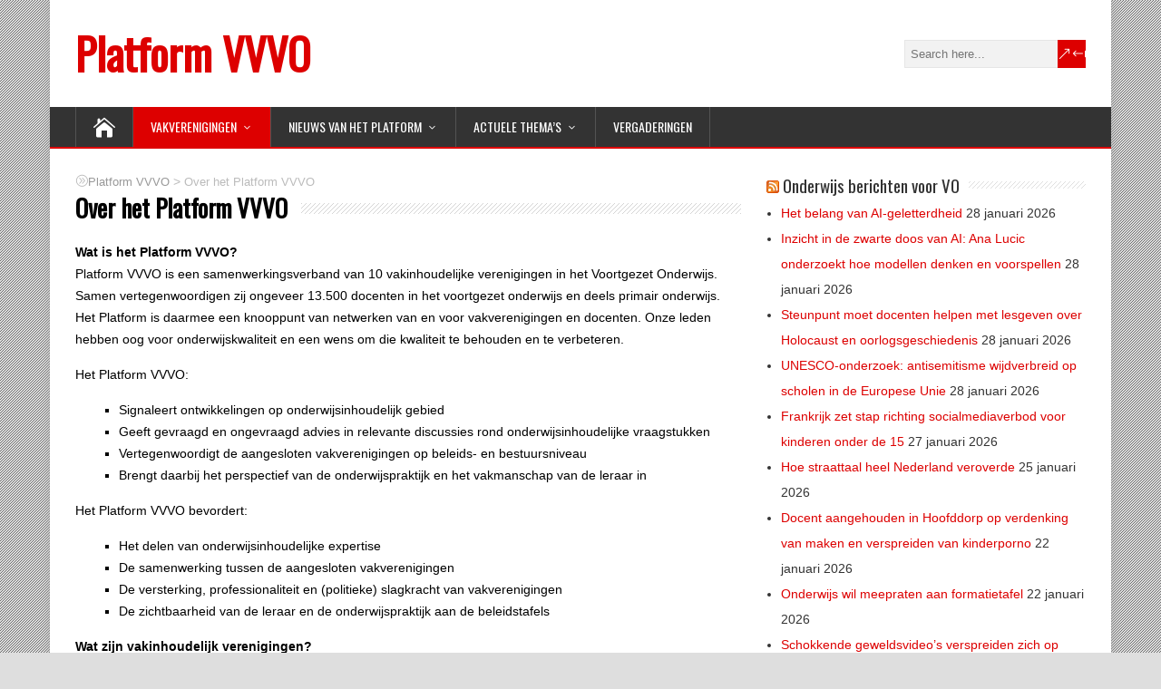

--- FILE ---
content_type: text/html; charset=UTF-8
request_url: http://www.platformvvvo.nl/start/
body_size: 10976
content:
<!DOCTYPE html>
<!--[if IE 7]>
<html class="ie ie7" lang="nl-NL">
<![endif]-->
<!--[if IE 8]>
<html class="ie ie8" lang="nl-NL">
<![endif]-->
<!--[if !(IE 7) | !(IE 8)  ]><!-->
<html lang="nl-NL">
<!--<![endif]-->
<head>
  <meta charset="UTF-8" /> 
  <meta name="viewport" content="width=device-width, initial-scale=1" />  
  <link rel="pingback" href="http://www.platformvvvo.nl/xmlrpc.php">  
<meta name='robots' content='index, follow, max-image-preview:large, max-snippet:-1, max-video-preview:-1' />

	<!-- This site is optimized with the Yoast SEO plugin v26.8 - https://yoast.com/product/yoast-seo-wordpress/ -->
	<title>Over het Platform VVVO - Platform VVVO</title>
	<link rel="canonical" href="http://www.platformvvvo.nl/start/" />
	<meta property="og:locale" content="nl_NL" />
	<meta property="og:type" content="article" />
	<meta property="og:title" content="Over het Platform VVVO - Platform VVVO" />
	<meta property="og:description" content="Wat is het Platform VVVO? Platform VVVO is een samenwerkingsverband van 10 vakinhoudelijke verenigingen in het Voortgezet Onderwijs. Samen vertegenwoordigen zij ongeveer 13.500 docenten in het voortgezet onderwijs en deels primair onderwijs. Het Platform is daarmee een knooppunt van netwerken van en voor vakverenigingen en docenten. Onze leden hebben oog...Read more" />
	<meta property="og:url" content="http://www.platformvvvo.nl/start/" />
	<meta property="og:site_name" content="Platform VVVO" />
	<meta property="article:modified_time" content="2021-05-24T19:00:26+00:00" />
	<meta name="twitter:card" content="summary_large_image" />
	<meta name="twitter:label1" content="Geschatte leestijd" />
	<meta name="twitter:data1" content="2 minuten" />
	<script type="application/ld+json" class="yoast-schema-graph">{"@context":"https://schema.org","@graph":[{"@type":"WebPage","@id":"http://www.platformvvvo.nl/start/","url":"http://www.platformvvvo.nl/start/","name":"Over het Platform VVVO - Platform VVVO","isPartOf":{"@id":"https://www.platformvvvo.nl/#website"},"datePublished":"2015-12-19T15:41:10+00:00","dateModified":"2021-05-24T19:00:26+00:00","breadcrumb":{"@id":"http://www.platformvvvo.nl/start/#breadcrumb"},"inLanguage":"nl-NL","potentialAction":[{"@type":"ReadAction","target":["http://www.platformvvvo.nl/start/"]}]},{"@type":"BreadcrumbList","@id":"http://www.platformvvvo.nl/start/#breadcrumb","itemListElement":[{"@type":"ListItem","position":1,"name":"Home","item":"https://www.platformvvvo.nl/"},{"@type":"ListItem","position":2,"name":"Over het Platform VVVO"}]},{"@type":"WebSite","@id":"https://www.platformvvvo.nl/#website","url":"https://www.platformvvvo.nl/","name":"Platform VVVO","description":"Platform Vakinhoudelijke Verenigingen Voortgezet Onderwijs","publisher":{"@id":"https://www.platformvvvo.nl/#organization"},"potentialAction":[{"@type":"SearchAction","target":{"@type":"EntryPoint","urlTemplate":"https://www.platformvvvo.nl/?s={search_term_string}"},"query-input":{"@type":"PropertyValueSpecification","valueRequired":true,"valueName":"search_term_string"}}],"inLanguage":"nl-NL"},{"@type":"Organization","@id":"https://www.platformvvvo.nl/#organization","name":"Platform Vakinhoudelijke VErenigingen Voortgezet Onderwijs","url":"https://www.platformvvvo.nl/","logo":{"@type":"ImageObject","inLanguage":"nl-NL","@id":"https://www.platformvvvo.nl/#/schema/logo/image/","url":"http://www.platformvvvo.nl/wp-content/uploads/2015/12/cropped-favicon-1.jpg","contentUrl":"http://www.platformvvvo.nl/wp-content/uploads/2015/12/cropped-favicon-1.jpg","width":512,"height":512,"caption":"Platform Vakinhoudelijke VErenigingen Voortgezet Onderwijs"},"image":{"@id":"https://www.platformvvvo.nl/#/schema/logo/image/"}}]}</script>
	<!-- / Yoast SEO plugin. -->


<link rel='dns-prefetch' href='//fonts.googleapis.com' />
<link rel="alternate" type="application/rss+xml" title="Platform VVVO &raquo; feed" href="http://www.platformvvvo.nl/feed/" />
<link rel="alternate" type="application/rss+xml" title="Platform VVVO &raquo; reacties feed" href="http://www.platformvvvo.nl/comments/feed/" />
<link rel="alternate" title="oEmbed (JSON)" type="application/json+oembed" href="http://www.platformvvvo.nl/wp-json/oembed/1.0/embed?url=http%3A%2F%2Fwww.platformvvvo.nl%2Fstart%2F" />
<link rel="alternate" title="oEmbed (XML)" type="text/xml+oembed" href="http://www.platformvvvo.nl/wp-json/oembed/1.0/embed?url=http%3A%2F%2Fwww.platformvvvo.nl%2Fstart%2F&#038;format=xml" />
<style id='wp-img-auto-sizes-contain-inline-css' type='text/css'>
img:is([sizes=auto i],[sizes^="auto," i]){contain-intrinsic-size:3000px 1500px}
/*# sourceURL=wp-img-auto-sizes-contain-inline-css */
</style>
<style id='wp-emoji-styles-inline-css' type='text/css'>

	img.wp-smiley, img.emoji {
		display: inline !important;
		border: none !important;
		box-shadow: none !important;
		height: 1em !important;
		width: 1em !important;
		margin: 0 0.07em !important;
		vertical-align: -0.1em !important;
		background: none !important;
		padding: 0 !important;
	}
/*# sourceURL=wp-emoji-styles-inline-css */
</style>
<style id='wp-block-library-inline-css' type='text/css'>
:root{--wp-block-synced-color:#7a00df;--wp-block-synced-color--rgb:122,0,223;--wp-bound-block-color:var(--wp-block-synced-color);--wp-editor-canvas-background:#ddd;--wp-admin-theme-color:#007cba;--wp-admin-theme-color--rgb:0,124,186;--wp-admin-theme-color-darker-10:#006ba1;--wp-admin-theme-color-darker-10--rgb:0,107,160.5;--wp-admin-theme-color-darker-20:#005a87;--wp-admin-theme-color-darker-20--rgb:0,90,135;--wp-admin-border-width-focus:2px}@media (min-resolution:192dpi){:root{--wp-admin-border-width-focus:1.5px}}.wp-element-button{cursor:pointer}:root .has-very-light-gray-background-color{background-color:#eee}:root .has-very-dark-gray-background-color{background-color:#313131}:root .has-very-light-gray-color{color:#eee}:root .has-very-dark-gray-color{color:#313131}:root .has-vivid-green-cyan-to-vivid-cyan-blue-gradient-background{background:linear-gradient(135deg,#00d084,#0693e3)}:root .has-purple-crush-gradient-background{background:linear-gradient(135deg,#34e2e4,#4721fb 50%,#ab1dfe)}:root .has-hazy-dawn-gradient-background{background:linear-gradient(135deg,#faaca8,#dad0ec)}:root .has-subdued-olive-gradient-background{background:linear-gradient(135deg,#fafae1,#67a671)}:root .has-atomic-cream-gradient-background{background:linear-gradient(135deg,#fdd79a,#004a59)}:root .has-nightshade-gradient-background{background:linear-gradient(135deg,#330968,#31cdcf)}:root .has-midnight-gradient-background{background:linear-gradient(135deg,#020381,#2874fc)}:root{--wp--preset--font-size--normal:16px;--wp--preset--font-size--huge:42px}.has-regular-font-size{font-size:1em}.has-larger-font-size{font-size:2.625em}.has-normal-font-size{font-size:var(--wp--preset--font-size--normal)}.has-huge-font-size{font-size:var(--wp--preset--font-size--huge)}.has-text-align-center{text-align:center}.has-text-align-left{text-align:left}.has-text-align-right{text-align:right}.has-fit-text{white-space:nowrap!important}#end-resizable-editor-section{display:none}.aligncenter{clear:both}.items-justified-left{justify-content:flex-start}.items-justified-center{justify-content:center}.items-justified-right{justify-content:flex-end}.items-justified-space-between{justify-content:space-between}.screen-reader-text{border:0;clip-path:inset(50%);height:1px;margin:-1px;overflow:hidden;padding:0;position:absolute;width:1px;word-wrap:normal!important}.screen-reader-text:focus{background-color:#ddd;clip-path:none;color:#444;display:block;font-size:1em;height:auto;left:5px;line-height:normal;padding:15px 23px 14px;text-decoration:none;top:5px;width:auto;z-index:100000}html :where(.has-border-color){border-style:solid}html :where([style*=border-top-color]){border-top-style:solid}html :where([style*=border-right-color]){border-right-style:solid}html :where([style*=border-bottom-color]){border-bottom-style:solid}html :where([style*=border-left-color]){border-left-style:solid}html :where([style*=border-width]){border-style:solid}html :where([style*=border-top-width]){border-top-style:solid}html :where([style*=border-right-width]){border-right-style:solid}html :where([style*=border-bottom-width]){border-bottom-style:solid}html :where([style*=border-left-width]){border-left-style:solid}html :where(img[class*=wp-image-]){height:auto;max-width:100%}:where(figure){margin:0 0 1em}html :where(.is-position-sticky){--wp-admin--admin-bar--position-offset:var(--wp-admin--admin-bar--height,0px)}@media screen and (max-width:600px){html :where(.is-position-sticky){--wp-admin--admin-bar--position-offset:0px}}

/*# sourceURL=wp-block-library-inline-css */
</style><style id='global-styles-inline-css' type='text/css'>
:root{--wp--preset--aspect-ratio--square: 1;--wp--preset--aspect-ratio--4-3: 4/3;--wp--preset--aspect-ratio--3-4: 3/4;--wp--preset--aspect-ratio--3-2: 3/2;--wp--preset--aspect-ratio--2-3: 2/3;--wp--preset--aspect-ratio--16-9: 16/9;--wp--preset--aspect-ratio--9-16: 9/16;--wp--preset--color--black: #000000;--wp--preset--color--cyan-bluish-gray: #abb8c3;--wp--preset--color--white: #ffffff;--wp--preset--color--pale-pink: #f78da7;--wp--preset--color--vivid-red: #cf2e2e;--wp--preset--color--luminous-vivid-orange: #ff6900;--wp--preset--color--luminous-vivid-amber: #fcb900;--wp--preset--color--light-green-cyan: #7bdcb5;--wp--preset--color--vivid-green-cyan: #00d084;--wp--preset--color--pale-cyan-blue: #8ed1fc;--wp--preset--color--vivid-cyan-blue: #0693e3;--wp--preset--color--vivid-purple: #9b51e0;--wp--preset--gradient--vivid-cyan-blue-to-vivid-purple: linear-gradient(135deg,rgb(6,147,227) 0%,rgb(155,81,224) 100%);--wp--preset--gradient--light-green-cyan-to-vivid-green-cyan: linear-gradient(135deg,rgb(122,220,180) 0%,rgb(0,208,130) 100%);--wp--preset--gradient--luminous-vivid-amber-to-luminous-vivid-orange: linear-gradient(135deg,rgb(252,185,0) 0%,rgb(255,105,0) 100%);--wp--preset--gradient--luminous-vivid-orange-to-vivid-red: linear-gradient(135deg,rgb(255,105,0) 0%,rgb(207,46,46) 100%);--wp--preset--gradient--very-light-gray-to-cyan-bluish-gray: linear-gradient(135deg,rgb(238,238,238) 0%,rgb(169,184,195) 100%);--wp--preset--gradient--cool-to-warm-spectrum: linear-gradient(135deg,rgb(74,234,220) 0%,rgb(151,120,209) 20%,rgb(207,42,186) 40%,rgb(238,44,130) 60%,rgb(251,105,98) 80%,rgb(254,248,76) 100%);--wp--preset--gradient--blush-light-purple: linear-gradient(135deg,rgb(255,206,236) 0%,rgb(152,150,240) 100%);--wp--preset--gradient--blush-bordeaux: linear-gradient(135deg,rgb(254,205,165) 0%,rgb(254,45,45) 50%,rgb(107,0,62) 100%);--wp--preset--gradient--luminous-dusk: linear-gradient(135deg,rgb(255,203,112) 0%,rgb(199,81,192) 50%,rgb(65,88,208) 100%);--wp--preset--gradient--pale-ocean: linear-gradient(135deg,rgb(255,245,203) 0%,rgb(182,227,212) 50%,rgb(51,167,181) 100%);--wp--preset--gradient--electric-grass: linear-gradient(135deg,rgb(202,248,128) 0%,rgb(113,206,126) 100%);--wp--preset--gradient--midnight: linear-gradient(135deg,rgb(2,3,129) 0%,rgb(40,116,252) 100%);--wp--preset--font-size--small: 13px;--wp--preset--font-size--medium: 20px;--wp--preset--font-size--large: 36px;--wp--preset--font-size--x-large: 42px;--wp--preset--spacing--20: 0.44rem;--wp--preset--spacing--30: 0.67rem;--wp--preset--spacing--40: 1rem;--wp--preset--spacing--50: 1.5rem;--wp--preset--spacing--60: 2.25rem;--wp--preset--spacing--70: 3.38rem;--wp--preset--spacing--80: 5.06rem;--wp--preset--shadow--natural: 6px 6px 9px rgba(0, 0, 0, 0.2);--wp--preset--shadow--deep: 12px 12px 50px rgba(0, 0, 0, 0.4);--wp--preset--shadow--sharp: 6px 6px 0px rgba(0, 0, 0, 0.2);--wp--preset--shadow--outlined: 6px 6px 0px -3px rgb(255, 255, 255), 6px 6px rgb(0, 0, 0);--wp--preset--shadow--crisp: 6px 6px 0px rgb(0, 0, 0);}:where(.is-layout-flex){gap: 0.5em;}:where(.is-layout-grid){gap: 0.5em;}body .is-layout-flex{display: flex;}.is-layout-flex{flex-wrap: wrap;align-items: center;}.is-layout-flex > :is(*, div){margin: 0;}body .is-layout-grid{display: grid;}.is-layout-grid > :is(*, div){margin: 0;}:where(.wp-block-columns.is-layout-flex){gap: 2em;}:where(.wp-block-columns.is-layout-grid){gap: 2em;}:where(.wp-block-post-template.is-layout-flex){gap: 1.25em;}:where(.wp-block-post-template.is-layout-grid){gap: 1.25em;}.has-black-color{color: var(--wp--preset--color--black) !important;}.has-cyan-bluish-gray-color{color: var(--wp--preset--color--cyan-bluish-gray) !important;}.has-white-color{color: var(--wp--preset--color--white) !important;}.has-pale-pink-color{color: var(--wp--preset--color--pale-pink) !important;}.has-vivid-red-color{color: var(--wp--preset--color--vivid-red) !important;}.has-luminous-vivid-orange-color{color: var(--wp--preset--color--luminous-vivid-orange) !important;}.has-luminous-vivid-amber-color{color: var(--wp--preset--color--luminous-vivid-amber) !important;}.has-light-green-cyan-color{color: var(--wp--preset--color--light-green-cyan) !important;}.has-vivid-green-cyan-color{color: var(--wp--preset--color--vivid-green-cyan) !important;}.has-pale-cyan-blue-color{color: var(--wp--preset--color--pale-cyan-blue) !important;}.has-vivid-cyan-blue-color{color: var(--wp--preset--color--vivid-cyan-blue) !important;}.has-vivid-purple-color{color: var(--wp--preset--color--vivid-purple) !important;}.has-black-background-color{background-color: var(--wp--preset--color--black) !important;}.has-cyan-bluish-gray-background-color{background-color: var(--wp--preset--color--cyan-bluish-gray) !important;}.has-white-background-color{background-color: var(--wp--preset--color--white) !important;}.has-pale-pink-background-color{background-color: var(--wp--preset--color--pale-pink) !important;}.has-vivid-red-background-color{background-color: var(--wp--preset--color--vivid-red) !important;}.has-luminous-vivid-orange-background-color{background-color: var(--wp--preset--color--luminous-vivid-orange) !important;}.has-luminous-vivid-amber-background-color{background-color: var(--wp--preset--color--luminous-vivid-amber) !important;}.has-light-green-cyan-background-color{background-color: var(--wp--preset--color--light-green-cyan) !important;}.has-vivid-green-cyan-background-color{background-color: var(--wp--preset--color--vivid-green-cyan) !important;}.has-pale-cyan-blue-background-color{background-color: var(--wp--preset--color--pale-cyan-blue) !important;}.has-vivid-cyan-blue-background-color{background-color: var(--wp--preset--color--vivid-cyan-blue) !important;}.has-vivid-purple-background-color{background-color: var(--wp--preset--color--vivid-purple) !important;}.has-black-border-color{border-color: var(--wp--preset--color--black) !important;}.has-cyan-bluish-gray-border-color{border-color: var(--wp--preset--color--cyan-bluish-gray) !important;}.has-white-border-color{border-color: var(--wp--preset--color--white) !important;}.has-pale-pink-border-color{border-color: var(--wp--preset--color--pale-pink) !important;}.has-vivid-red-border-color{border-color: var(--wp--preset--color--vivid-red) !important;}.has-luminous-vivid-orange-border-color{border-color: var(--wp--preset--color--luminous-vivid-orange) !important;}.has-luminous-vivid-amber-border-color{border-color: var(--wp--preset--color--luminous-vivid-amber) !important;}.has-light-green-cyan-border-color{border-color: var(--wp--preset--color--light-green-cyan) !important;}.has-vivid-green-cyan-border-color{border-color: var(--wp--preset--color--vivid-green-cyan) !important;}.has-pale-cyan-blue-border-color{border-color: var(--wp--preset--color--pale-cyan-blue) !important;}.has-vivid-cyan-blue-border-color{border-color: var(--wp--preset--color--vivid-cyan-blue) !important;}.has-vivid-purple-border-color{border-color: var(--wp--preset--color--vivid-purple) !important;}.has-vivid-cyan-blue-to-vivid-purple-gradient-background{background: var(--wp--preset--gradient--vivid-cyan-blue-to-vivid-purple) !important;}.has-light-green-cyan-to-vivid-green-cyan-gradient-background{background: var(--wp--preset--gradient--light-green-cyan-to-vivid-green-cyan) !important;}.has-luminous-vivid-amber-to-luminous-vivid-orange-gradient-background{background: var(--wp--preset--gradient--luminous-vivid-amber-to-luminous-vivid-orange) !important;}.has-luminous-vivid-orange-to-vivid-red-gradient-background{background: var(--wp--preset--gradient--luminous-vivid-orange-to-vivid-red) !important;}.has-very-light-gray-to-cyan-bluish-gray-gradient-background{background: var(--wp--preset--gradient--very-light-gray-to-cyan-bluish-gray) !important;}.has-cool-to-warm-spectrum-gradient-background{background: var(--wp--preset--gradient--cool-to-warm-spectrum) !important;}.has-blush-light-purple-gradient-background{background: var(--wp--preset--gradient--blush-light-purple) !important;}.has-blush-bordeaux-gradient-background{background: var(--wp--preset--gradient--blush-bordeaux) !important;}.has-luminous-dusk-gradient-background{background: var(--wp--preset--gradient--luminous-dusk) !important;}.has-pale-ocean-gradient-background{background: var(--wp--preset--gradient--pale-ocean) !important;}.has-electric-grass-gradient-background{background: var(--wp--preset--gradient--electric-grass) !important;}.has-midnight-gradient-background{background: var(--wp--preset--gradient--midnight) !important;}.has-small-font-size{font-size: var(--wp--preset--font-size--small) !important;}.has-medium-font-size{font-size: var(--wp--preset--font-size--medium) !important;}.has-large-font-size{font-size: var(--wp--preset--font-size--large) !important;}.has-x-large-font-size{font-size: var(--wp--preset--font-size--x-large) !important;}
/*# sourceURL=global-styles-inline-css */
</style>

<style id='classic-theme-styles-inline-css' type='text/css'>
/*! This file is auto-generated */
.wp-block-button__link{color:#fff;background-color:#32373c;border-radius:9999px;box-shadow:none;text-decoration:none;padding:calc(.667em + 2px) calc(1.333em + 2px);font-size:1.125em}.wp-block-file__button{background:#32373c;color:#fff;text-decoration:none}
/*# sourceURL=/wp-includes/css/classic-themes.min.css */
</style>
<link rel='stylesheet' id='happenstance-style-css' href='http://www.platformvvvo.nl/wp-content/themes/happenstance/style.css?ver=6.9' type='text/css' media='all' />
<style id='happenstance-style-inline-css' type='text/css'>
body #ticker-wrapper, body .ticker-box .ticker-arrow-1, body .ticker-box .ticker-arrow-2, body .post-entry .read-more-button, body .grid-entry .read-more-button, body input[type='submit'], body input[type='reset'], body #searchform .searchform-wrapper .send, body .header-image .header-image-text .header-image-link, body .tribe-events-list-event-description .tribe-events-read-more, body #header .menu-box .current-menu-item > a, body #header .menu-box .current-menu-ancestor > a, body #header .menu-box .current_page_item > a, body #header .menu-box .current-page-ancestor > a, .home #container #header .menu-box .link-home { background-color: #dd0000; } body .post-entry .read-more-button, body .grid-entry .read-more-button, body input[type='submit'], body input[type='reset'], body .header-image .header-image-text .header-image-link, body .tribe-events-list-event-description .tribe-events-read-more, body .menu-box-wrapper, body .menu-box ul ul { border-color: #dd0000; } body a, body .site-title a, body .post-entry .post-entry-headline a, body .grid-entry .grid-entry-headline a, body .wrapper-related-posts .flexslider .slides li a, body .sidebar-widget a, body .post-entry .read-more-button:hover, body .grid-entry .read-more-button:hover, body input[type='submit']:hover, body input[type='reset']:hover, body #searchform .searchform-wrapper .send:hover, .tribe-events-list-event-description .tribe-events-read-more:hover { color: #dd0000; }
#wrapper .pattern { opacity: 0.Default; filter: alpha(opacity=Default); }
#wrapper #main-content .post-entry .attachment-post-thumbnail, #wrapper #main-content .post-entry .attachment-thumbnail { margin-bottom: 17px; } #wrapper #main-content .post-entry .post-entry-content { margin-bottom: -4px; }
/*# sourceURL=happenstance-style-inline-css */
</style>
<link rel='stylesheet' id='happenstance-elegantfont-css' href='http://www.platformvvvo.nl/wp-content/themes/happenstance/css/elegantfont.css?ver=6.9' type='text/css' media='all' />
<link rel='stylesheet' id='happenstance-google-font-default-css' href='//fonts.googleapis.com/css?family=Oswald&#038;subset=latin%2Clatin-ext&#038;ver=6.9' type='text/css' media='all' />
<script type="text/javascript" src="http://www.platformvvvo.nl/wp-includes/js/jquery/jquery.min.js?ver=3.7.1" id="jquery-core-js"></script>
<script type="text/javascript" src="http://www.platformvvvo.nl/wp-includes/js/jquery/jquery-migrate.min.js?ver=3.4.1" id="jquery-migrate-js"></script>
<link rel="https://api.w.org/" href="http://www.platformvvvo.nl/wp-json/" /><link rel="alternate" title="JSON" type="application/json" href="http://www.platformvvvo.nl/wp-json/wp/v2/pages/11" /><link rel="EditURI" type="application/rsd+xml" title="RSD" href="http://www.platformvvvo.nl/xmlrpc.php?rsd" />
<meta name="generator" content="WordPress 6.9" />
<link rel='shortlink' href='http://www.platformvvvo.nl/?p=11' />
<!--[if IE]>
<style type="text/css" media="screen">
#container-shadow, .attachment-post-thumbnail, .attachment-thumbnail {
        behavior: url("http://www.platformvvvo.nl/wp-content/themes/happenstance/css/pie/PIE.php");
        zoom: 1;
}
</style>
<![endif]-->
<link rel="icon" href="http://www.platformvvvo.nl/wp-content/uploads/2015/12/cropped-favicon-1-32x32.jpg" sizes="32x32" />
<link rel="icon" href="http://www.platformvvvo.nl/wp-content/uploads/2015/12/cropped-favicon-1-192x192.jpg" sizes="192x192" />
<link rel="apple-touch-icon" href="http://www.platformvvvo.nl/wp-content/uploads/2015/12/cropped-favicon-1-180x180.jpg" />
<meta name="msapplication-TileImage" content="http://www.platformvvvo.nl/wp-content/uploads/2015/12/cropped-favicon-1-270x270.jpg" />
  
</head> 
<body class="wp-singular page-template-default page page-id-11 wp-theme-happenstance" id="wrapper">
<div class="pattern"></div> 
   
<div id="container">
<div id="container-shadow">
  <header id="header">
   
    <div class="header-content-wrapper">
    <div class="header-content">
      <p class="site-title"><a href="http://www.platformvvvo.nl/">Platform VVVO</a></p>
<form id="searchform" method="get" action="http://www.platformvvvo.nl/">
  <div class="searchform-wrapper"><input type="text" value="" name="s" id="s" placeholder="Search here..." />
  <input type="submit" class="send icon_search" name="searchsubmit" value="&amp;#x55;" /></div>
</form>    </div>
    </div>
  <div class="menu-box-container">
    <div class="menu-box-wrapper">
    <div class="menu-box">
      <a class="link-home" href="http://www.platformvvvo.nl/"><i class="icon_house" aria-hidden="true"></i></a>
<div class="menu-menu-1-container"><ul id="nav" class="menu"><li id="menu-item-197" class="menu-item menu-item-type-post_type menu-item-object-page current-menu-ancestor current-menu-parent current_page_parent current_page_ancestor menu-item-has-children menu-item-197"><a href="http://www.platformvvvo.nl/vakverenigingen/">VAKVERENIGINGEN</a>
<ul class="sub-menu">
	<li id="menu-item-33" class="menu-item menu-item-type-post_type menu-item-object-page current-menu-item page_item page-item-11 current_page_item current-menu-ancestor current-menu-parent current_page_parent current_page_ancestor menu-item-has-children first-menu-item menu-item-33"><a href="http://www.platformvvvo.nl/start/" aria-current="page">Over het Platform VVVO</a>
	<ul class="sub-menu">
		<li id="menu-item-430" class="menu-item menu-item-type-post_type menu-item-object-page current-menu-item page_item page-item-11 current_page_item first-menu-item menu-item-430"><a href="http://www.platformvvvo.nl/start/" aria-current="page">Wat is het Platform?</a></li>
		<li id="menu-item-31" class="menu-item menu-item-type-post_type menu-item-object-page menu-item-31"><a href="http://www.platformvvvo.nl/bestuur/">Bestuur</a></li>
		<li id="menu-item-519" class="menu-item menu-item-type-post_type menu-item-object-page menu-item-519"><a href="http://www.platformvvvo.nl/statuten-en-huishoudelijk-reglement/">Statuten en huishoudelijk reglement</a></li>
		<li id="menu-item-34" class="menu-item menu-item-type-post_type menu-item-object-page menu-item-34"><a href="http://www.platformvvvo.nl/vertegenwoordiging/">Vertegenwoordiging</a></li>
		<li id="menu-item-32" class="menu-item menu-item-type-post_type menu-item-object-page last-menu-item menu-item-32"><a href="http://www.platformvvvo.nl/contact/">Contact</a></li>
	</ul>
</li>
	<li id="menu-item-195" class="menu-item menu-item-type-post_type menu-item-object-page menu-item-195"><a href="http://www.platformvvvo.nl/ii/">i&amp;i</a></li>
	<li id="menu-item-194" class="menu-item menu-item-type-post_type menu-item-object-page menu-item-194"><a href="http://www.platformvvvo.nl/knag/">KNAG</a></li>
	<li id="menu-item-192" class="menu-item menu-item-type-post_type menu-item-object-page menu-item-192"><a href="http://www.platformvvvo.nl/nvlm/">NVLM</a></li>
	<li id="menu-item-189" class="menu-item menu-item-type-post_type menu-item-object-page menu-item-189"><a href="http://www.platformvvvo.nl/vcn/">VCN</a></li>
	<li id="menu-item-184" class="menu-item menu-item-type-post_type menu-item-object-page menu-item-184"><a href="http://www.platformvvvo.nl/vdlg/">VDLG</a></li>
	<li id="menu-item-185" class="menu-item menu-item-type-post_type menu-item-object-page menu-item-185"><a href="http://www.platformvvvo.nl/vdsn/">VDSN</a></li>
	<li id="menu-item-186" class="menu-item menu-item-type-post_type menu-item-object-page menu-item-186"><a href="http://www.platformvvvo.nl/vecon/">VECON</a></li>
	<li id="menu-item-187" class="menu-item menu-item-type-post_type menu-item-object-page menu-item-187"><a href="http://www.platformvvvo.nl/vfvo/">VfVO</a></li>
	<li id="menu-item-188" class="menu-item menu-item-type-post_type menu-item-object-page menu-item-188"><a href="http://www.platformvvvo.nl/vgn/">VGN</a></li>
	<li id="menu-item-201" class="menu-item menu-item-type-post_type menu-item-object-page menu-item-201"><a href="http://www.platformvvvo.nl/regeling-verwantschapstabel-educatieve-minor/">REGELING EDUCATIEVE MINOR</a></li>
	<li id="menu-item-183" class="menu-item menu-item-type-post_type menu-item-object-page last-menu-item menu-item-183"><a href="http://www.platformvvvo.nl/vak-of-leergebieden/">ALLE VAK OF LEERGEBIEDEN</a></li>
</ul>
</li>
<li id="menu-item-416" class="menu-item menu-item-type-custom menu-item-object-custom menu-item-has-children menu-item-416"><a href="http://eepurl.com/b0Okpj">NIEUWS van het Platform</a>
<ul class="sub-menu">
	<li id="menu-item-1074" class="menu-item menu-item-type-post_type menu-item-object-page first-menu-item menu-item-1074"><a href="http://www.platformvvvo.nl/brief-ocw-curriculumherziening/">Brief OCW curriculumherziening</a></li>
	<li id="menu-item-1077" class="menu-item menu-item-type-post_type menu-item-object-page last-menu-item menu-item-1077"><a href="http://www.platformvvvo.nl/leraar-van-het-jaar-vo-2024/">Leraar van het jaar VO 2024</a></li>
</ul>
</li>
<li id="menu-item-1029" class="menu-item menu-item-type-post_type menu-item-object-page menu-item-has-children menu-item-1029"><a href="http://www.platformvvvo.nl/actuele-themas/">ACTUELE THEMA’S</a>
<ul class="sub-menu">
	<li id="menu-item-1070" class="menu-item menu-item-type-post_type menu-item-object-page first-menu-item menu-item-1070"><a href="http://www.platformvvvo.nl/herziening-bekwaamheidseisen/">Herziening bekwaamheidseisen</a></li>
	<li id="menu-item-453" class="menu-item menu-item-type-post_type menu-item-object-page menu-item-has-children last-menu-item menu-item-453"><a href="http://www.platformvvvo.nl/curriculumherzieing/">Curriculum</a>
	<ul class="sub-menu">
		<li id="menu-item-722" class="menu-item menu-item-type-post_type menu-item-object-page menu-item-has-children first-menu-item menu-item-722"><a href="http://www.platformvvvo.nl/archief-onderwijs-2032/">ARCHIEF onderwijs 2032</a>
		<ul class="sub-menu">
			<li id="menu-item-602" class="menu-item menu-item-type-post_type menu-item-object-page first-menu-item menu-item-602"><a href="http://www.platformvvvo.nl/reactie-staatssecretaris/">REACTIE STAATSSECRETARIS</a></li>
			<li id="menu-item-561" class="menu-item menu-item-type-post_type menu-item-object-page menu-item-has-children menu-item-561"><a href="http://www.platformvvvo.nl/conclusies-discussiebijeenkomst/">CONCLUSIES DISCUSSIEBIJEENKOMST</a>
			<ul class="sub-menu">
				<li id="menu-item-562" class="menu-item menu-item-type-post_type menu-item-object-page first-menu-item menu-item-562"><a href="http://www.platformvvvo.nl/verslag-discussiebijeenkomst-uitkomsten-eindrapport-ons-onderwijs-2032/">Verslag</a></li>
				<li id="menu-item-563" class="menu-item menu-item-type-custom menu-item-object-custom last-menu-item menu-item-563"><a href="http://www.platformvvvo.nl/wp-content/uploads/2016/09/pitches.pdf">Pitches</a></li>
			</ul>
</li>
			<li id="menu-item-456" class="menu-item menu-item-type-post_type menu-item-object-page menu-item-456"><a href="http://www.platformvvvo.nl/links-mbt-2032/">LINKS mbt 2032</a></li>
			<li id="menu-item-542" class="menu-item menu-item-type-post_type menu-item-object-page menu-item-542"><a href="http://www.platformvvvo.nl/reactie-ii/">i&#038;i reactie onderwijs 2032</a></li>
			<li id="menu-item-473" class="menu-item menu-item-type-post_type menu-item-object-page menu-item-has-children menu-item-473"><a href="http://www.platformvvvo.nl/knag-reactie-onderwijs-2032/">KNAG reactie onderwijs 2032</a>
			<ul class="sub-menu">
				<li id="menu-item-920" class="menu-item menu-item-type-custom menu-item-object-custom first-menu-item menu-item-920"><a href="https://geografie.nl/visiedocument">KNAG visie op het vak</a></li>
				<li id="menu-item-545" class="menu-item menu-item-type-post_type menu-item-object-page last-menu-item menu-item-545"><a href="http://www.platformvvvo.nl/onderwijs2032-ruim-baan-voor-aardrijkskunde/">Onderwijs2032 – Ruim baan voor aardrijkskunde</a></li>
			</ul>
</li>
			<li id="menu-item-564" class="menu-item menu-item-type-custom menu-item-object-custom menu-item-564"><a href="http://nvlm.nl/platform-ons-onderwijs2032/">Nederlandse Vereniging Leraren Maatschappijleer</a></li>
			<li id="menu-item-465" class="menu-item menu-item-type-post_type menu-item-object-page menu-item-465"><a href="http://www.platformvvvo.nl/vecon-reactie-onderwijs-2032/">VECON reactie onderwijs 2032</a></li>
			<li id="menu-item-500" class="menu-item menu-item-type-custom menu-item-object-custom last-menu-item menu-item-500"><a href="http://www.vgnkleio.nl/2015/reactie-op-advies-platform-onderwijs-2032/">VGN reactie onderwijs 2032</a></li>
		</ul>
</li>
		<li id="menu-item-1036" class="menu-item menu-item-type-post_type menu-item-object-page last-menu-item menu-item-1036"><a href="http://www.platformvvvo.nl/verwantschapstabel-educatieve-minor/">VERWANTSCHAPSTABEL EDUCATIEVE MINOR</a></li>
	</ul>
</li>
</ul>
</li>
<li id="menu-item-959" class="menu-item menu-item-type-post_type menu-item-object-page menu-item-959"><a href="http://www.platformvvvo.nl/vergaderingen/">Vergaderingen</a></li>
</ul></div>    </div>
    </div>
  </div>
    
  </header> <!-- end of header -->

  <div id="wrapper-content">
  <div id="main-content">
  <div id="content" class="hentry">  
<p class="breadcrumb-navigation"><span property="itemListElement" typeof="ListItem"><a property="item" typeof="WebPage" title="Ga naar Platform VVVO." href="http://www.platformvvvo.nl" class="home" ><span property="name">Platform VVVO</span></a><meta property="position" content="1"></span> &gt; <span property="itemListElement" typeof="ListItem"><span property="name" class="post post-page current-item">Over het Platform VVVO</span><meta property="url" content="http://www.platformvvvo.nl/start/"><meta property="position" content="2"></span></p> 
    <div class="content-headline">
      <h1 class="entry-headline"><span class="entry-headline-text">Over het Platform VVVO</span></h1>
    </div> 
    <div class="entry-content">
<p><strong>Wat is het Platform VVVO?<br />
</strong>Platform VVVO is een samenwerkingsverband van 10 vakinhoudelijke verenigingen in het Voortgezet Onderwijs. Samen vertegenwoordigen zij ongeveer 13.500 docenten in het voortgezet onderwijs en deels primair onderwijs. Het Platform is daarmee een knooppunt van netwerken van en voor vakverenigingen en docenten. Onze leden hebben oog voor onderwijskwaliteit en een wens om die kwaliteit te behouden en te verbeteren.</p>
<p>Het Platform VVVO:</p>
<ul>
<li style="list-style-type: none;">
<ul>
<li style="list-style-type: none;">
<ul>
<li>Signaleert ontwikkelingen op onderwijsinhoudelijk gebied</li>
<li>Geeft gevraagd en ongevraagd advies in relevante discussies rond onderwijsinhoudelijke vraagstukken</li>
<li>Vertegenwoordigt de aangesloten vakverenigingen op beleids- en bestuursniveau</li>
<li>Brengt daarbij het perspectief van de onderwijspraktijk en het vakmanschap van de leraar in</li>
</ul>
</li>
</ul>
</li>
</ul>
<p>Het Platform VVVO bevordert:</p>
<ul>
<li style="list-style-type: none;">
<ul>
<li style="list-style-type: none;">
<ul>
<li>Het delen van onderwijsinhoudelijke expertise</li>
<li>De samenwerking tussen de aangesloten vakverenigingen</li>
<li>De versterking, professionaliteit en (politieke) slagkracht van vakverenigingen</li>
<li>De zichtbaarheid van de leraar en de onderwijspraktijk aan de beleidstafels</li>
</ul>
</li>
</ul>
</li>
</ul>
<p><strong>Wat zijn vakinhoudelijk verenigingen?<br />
</strong>Vakinhoudelijke verenigingen zijn als verenigingen van leraren en vakdidactici vindplaats van het vakmanschap van de leraar. Ze richten zich op het bevorderen van de kwaliteit van het onderwijs in een specifiek schoolvak en het delen van expertise op vakinhoudelijk en -didactisch gebied. Bijvoorbeeld door het organiseren van studie- of nascholingsdagen, examenbesprekingen en conferenties en het beschikbaar stellen van lesmateriaal. Leden worden geïnformeerd over relevante onderwijsinhoudelijke ontwikkelingen via een ledenblad, nieuwsbrief of website.</p>
<p>Ook zijn vakverenigingen institutionele vertegenwoordigers van de schoolvakken. Op kwesties die de vakinhoud betreffen, zoals de invulling van examenprogramma’s en curriculumherziening zijn ze daarmee  gesprekspartner van o.a. het Ministerie van OCW, CvTE, Cito en SLO.</p>
<p><strong>Over het Platform VVVO<br />
</strong>Het Platform werd in 1991 opgericht als samenwerkingsverband van vakverenigingen vanuit het besef dat het vakinhoudelijk belang gediend is bij gezamenlijk optreden op beleids- en bestuursniveau. Rechtspositionele kwesties spelen een secundaire rol in het Platform. Daar hebben de aangesloten verenigingen zich over uitgesproken.</p>
<p>De aangesloten verenigingen behouden eigen verantwoordelijkheid ten aanzien van hun organisatie en leden. In de Platformvergaderingen laten zij weten wat er op hun vakgebied speelt en of dat voor gezamenlijke aanpak in aanmerking komt. Zo kan het Platform zijn stem laten horen bij onderwijsinhoudelijke ontwikkelingen, zoals curriculumherziening, examinering en bevoegdheden.</p>
<p>Naar het model van de aangesloten verenigingen functioneert het Platformbestuur op basis van vrijwilligheid en dus binnen de marges van de tijd die de bestuursleden ter beschikking staat. Omdat er binnen het Platform en de aangesloten verenigingen een hoge mate van vakinhoudelijke en -didactische deskundigheid van leraren aanwezig is, kan het Platform een belangrijke en unieke rol spelen in (beleids)vraagstukken waar zulke deskundigheid gevraagd wordt of gewenst is.</p>
    

<div id="comments" class="comments-area">

	
	
</div><!-- #comments .comments-area -->    </div>   
  </div> <!-- end of content -->
<aside id="sidebar">
<div id="rss-2" class="sidebar-widget widget_rss"> <p class="sidebar-headline"><span class="sidebar-headline-text"><a class="rsswidget rss-widget-feed" href="https://www.onderwijsnieuwsdienst.nl/nieuws/vo_totaal.xml"><img class="rss-widget-icon" style="border:0" width="14" height="14" src="http://www.platformvvvo.nl/wp-includes/images/rss.png" alt="RSS" loading="lazy" /></a> <a class="rsswidget rss-widget-title" href="https://www.onderwijsnieuwsdienst.nl/">Onderwijs berichten voor VO</a></span></p><ul><li><a class='rsswidget' href='https://www.onderwijsnieuwsdienst.nl/nieuws/feed/21/nieuws/253650'>Het belang van AI-geletterdheid</a> <span class="rss-date">28 januari 2026</span></li><li><a class='rsswidget' href='https://www.onderwijsnieuwsdienst.nl/nieuws/feed/21/nieuws/253649'>Inzicht in de zwarte doos van AI: Ana Lucic onderzoekt hoe modellen denken en voorspellen</a> <span class="rss-date">28 januari 2026</span></li><li><a class='rsswidget' href='https://www.onderwijsnieuwsdienst.nl/nieuws/feed/21/nieuws/253651'>Steunpunt moet docenten helpen met lesgeven over Holocaust en oorlogsgeschiedenis</a> <span class="rss-date">28 januari 2026</span></li><li><a class='rsswidget' href='https://www.onderwijsnieuwsdienst.nl/nieuws/feed/21/nieuws/253652'>UNESCO-onderzoek: antisemitisme wijdverbreid op scholen in de Europese Unie</a> <span class="rss-date">28 januari 2026</span></li><li><a class='rsswidget' href='https://www.onderwijsnieuwsdienst.nl/nieuws/feed/21/nieuws/253646'>Frankrijk zet stap richting socialmediaverbod voor kinderen onder de 15</a> <span class="rss-date">27 januari 2026</span></li><li><a class='rsswidget' href='https://www.onderwijsnieuwsdienst.nl/nieuws/feed/21/nieuws/253630'>Hoe straattaal heel Nederland veroverde</a> <span class="rss-date">25 januari 2026</span></li><li><a class='rsswidget' href='https://www.onderwijsnieuwsdienst.nl/nieuws/feed/21/nieuws/253627'>Docent aangehouden in Hoofddorp op verdenking van maken en verspreiden van kinderporno</a> <span class="rss-date">22 januari 2026</span></li><li><a class='rsswidget' href='https://www.onderwijsnieuwsdienst.nl/nieuws/feed/21/nieuws/253624'>Onderwijs wil meepraten aan formatietafel</a> <span class="rss-date">22 januari 2026</span></li><li><a class='rsswidget' href='https://www.onderwijsnieuwsdienst.nl/nieuws/feed/21/nieuws/253626'>Schokkende geweldsvideo’s verspreiden zich op bijna twee derde van de middelbare scholen</a> <span class="rss-date">22 januari 2026</span></li><li><a class='rsswidget' href='https://www.onderwijsnieuwsdienst.nl/nieuws/feed/21/nieuws/253623'>Afleiding blijft ondanks smartphoneverbod: andere devices verstoren de les</a> <span class="rss-date">21 januari 2026</span></li></ul></div>				  <div id="twitterstreamwidget-2" class="sidebar-widget widget_twitterstreamwidget">					   <p class="sidebar-headline"><span class="sidebar-headline-text">Twitter</span></p>
						  <strong>Twitter Sent An Error:</strong> Could not authenticate you.
				  </div>			</aside> <!-- end of sidebar -->
  </div> <!-- end of main-content -->
  </div> <!-- end of wrapper-content -->
<footer id="wrapper-footer">
</footer>  <!-- end of wrapper-footer -->
</div> <!-- end of container-shadow -->
</div> <!-- end of container -->
<script type="speculationrules">
{"prefetch":[{"source":"document","where":{"and":[{"href_matches":"/*"},{"not":{"href_matches":["/wp-*.php","/wp-admin/*","/wp-content/uploads/*","/wp-content/*","/wp-content/plugins/*","/wp-content/themes/happenstance/*","/*\\?(.+)"]}},{"not":{"selector_matches":"a[rel~=\"nofollow\"]"}},{"not":{"selector_matches":".no-prefetch, .no-prefetch a"}}]},"eagerness":"conservative"}]}
</script>
<script type="text/javascript" src="http://www.platformvvvo.nl/wp-content/themes/happenstance/js/placeholders.js?ver=2.0.8" id="happenstance-placeholders-js"></script>
<script type="text/javascript" src="http://www.platformvvvo.nl/wp-content/themes/happenstance/js/scroll-to-top.js?ver=1.0" id="happenstance-scroll-to-top-js"></script>
<script type="text/javascript" src="http://www.platformvvvo.nl/wp-content/themes/happenstance/js/menubox.js?ver=1.0" id="happenstance-menubox-js"></script>
<script type="text/javascript" id="happenstance-selectnav-js-extra">
/* <![CDATA[ */
var HappenStanceSiteParameters = {"message_menu":"= Menu =","message_home":"Home","link_home":"http://www.platformvvvo.nl/"};
//# sourceURL=happenstance-selectnav-js-extra
/* ]]> */
</script>
<script type="text/javascript" src="http://www.platformvvvo.nl/wp-content/themes/happenstance/js/selectnav.js?ver=0.1" id="happenstance-selectnav-js"></script>
<script type="text/javascript" src="http://www.platformvvvo.nl/wp-content/themes/happenstance/js/responsive.js?ver=1.0" id="happenstance-responsive-js"></script>
<script id="wp-emoji-settings" type="application/json">
{"baseUrl":"https://s.w.org/images/core/emoji/17.0.2/72x72/","ext":".png","svgUrl":"https://s.w.org/images/core/emoji/17.0.2/svg/","svgExt":".svg","source":{"concatemoji":"http://www.platformvvvo.nl/wp-includes/js/wp-emoji-release.min.js?ver=6.9"}}
</script>
<script type="module">
/* <![CDATA[ */
/*! This file is auto-generated */
const a=JSON.parse(document.getElementById("wp-emoji-settings").textContent),o=(window._wpemojiSettings=a,"wpEmojiSettingsSupports"),s=["flag","emoji"];function i(e){try{var t={supportTests:e,timestamp:(new Date).valueOf()};sessionStorage.setItem(o,JSON.stringify(t))}catch(e){}}function c(e,t,n){e.clearRect(0,0,e.canvas.width,e.canvas.height),e.fillText(t,0,0);t=new Uint32Array(e.getImageData(0,0,e.canvas.width,e.canvas.height).data);e.clearRect(0,0,e.canvas.width,e.canvas.height),e.fillText(n,0,0);const a=new Uint32Array(e.getImageData(0,0,e.canvas.width,e.canvas.height).data);return t.every((e,t)=>e===a[t])}function p(e,t){e.clearRect(0,0,e.canvas.width,e.canvas.height),e.fillText(t,0,0);var n=e.getImageData(16,16,1,1);for(let e=0;e<n.data.length;e++)if(0!==n.data[e])return!1;return!0}function u(e,t,n,a){switch(t){case"flag":return n(e,"\ud83c\udff3\ufe0f\u200d\u26a7\ufe0f","\ud83c\udff3\ufe0f\u200b\u26a7\ufe0f")?!1:!n(e,"\ud83c\udde8\ud83c\uddf6","\ud83c\udde8\u200b\ud83c\uddf6")&&!n(e,"\ud83c\udff4\udb40\udc67\udb40\udc62\udb40\udc65\udb40\udc6e\udb40\udc67\udb40\udc7f","\ud83c\udff4\u200b\udb40\udc67\u200b\udb40\udc62\u200b\udb40\udc65\u200b\udb40\udc6e\u200b\udb40\udc67\u200b\udb40\udc7f");case"emoji":return!a(e,"\ud83e\u1fac8")}return!1}function f(e,t,n,a){let r;const o=(r="undefined"!=typeof WorkerGlobalScope&&self instanceof WorkerGlobalScope?new OffscreenCanvas(300,150):document.createElement("canvas")).getContext("2d",{willReadFrequently:!0}),s=(o.textBaseline="top",o.font="600 32px Arial",{});return e.forEach(e=>{s[e]=t(o,e,n,a)}),s}function r(e){var t=document.createElement("script");t.src=e,t.defer=!0,document.head.appendChild(t)}a.supports={everything:!0,everythingExceptFlag:!0},new Promise(t=>{let n=function(){try{var e=JSON.parse(sessionStorage.getItem(o));if("object"==typeof e&&"number"==typeof e.timestamp&&(new Date).valueOf()<e.timestamp+604800&&"object"==typeof e.supportTests)return e.supportTests}catch(e){}return null}();if(!n){if("undefined"!=typeof Worker&&"undefined"!=typeof OffscreenCanvas&&"undefined"!=typeof URL&&URL.createObjectURL&&"undefined"!=typeof Blob)try{var e="postMessage("+f.toString()+"("+[JSON.stringify(s),u.toString(),c.toString(),p.toString()].join(",")+"));",a=new Blob([e],{type:"text/javascript"});const r=new Worker(URL.createObjectURL(a),{name:"wpTestEmojiSupports"});return void(r.onmessage=e=>{i(n=e.data),r.terminate(),t(n)})}catch(e){}i(n=f(s,u,c,p))}t(n)}).then(e=>{for(const n in e)a.supports[n]=e[n],a.supports.everything=a.supports.everything&&a.supports[n],"flag"!==n&&(a.supports.everythingExceptFlag=a.supports.everythingExceptFlag&&a.supports[n]);var t;a.supports.everythingExceptFlag=a.supports.everythingExceptFlag&&!a.supports.flag,a.supports.everything||((t=a.source||{}).concatemoji?r(t.concatemoji):t.wpemoji&&t.twemoji&&(r(t.twemoji),r(t.wpemoji)))});
//# sourceURL=http://www.platformvvvo.nl/wp-includes/js/wp-emoji-loader.min.js
/* ]]> */
</script>
     
</body>
</html>